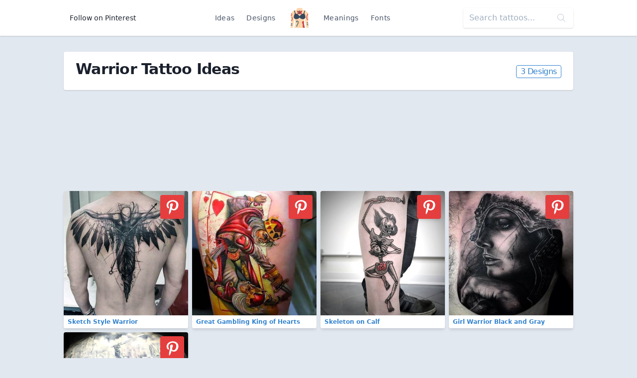

--- FILE ---
content_type: text/html; charset=UTF-8
request_url: https://findtattoodesign.net/ideas/warrior
body_size: 6662
content:
<!doctype html>
<html lang="en">
<head>
    <meta charset="utf-8">
    <meta name="viewport" content="width=device-width, initial-scale=1">
    <meta name="csrf-token" content="E1IV0y3Fedc4sEB6rAWmWiqilql3y6zUF7xlwlC0">
    <meta name="apple-mobile-web-app-title" content="Find Tattoo Design">
    <meta name="application-name" content="Find Tattoo Design">
    <meta name="theme-color" content="#ffffff">
    <meta name="p:domain_verify" content="6521c42a0d8acf5f7f22c5f663dc7e4c">
    <title>5 Warrior Tattoo Ideas</title>

        <link rel="canonical" href="https://findtattoodesign.net/ideas/warrior"/>
    <link href="/css/app.css" rel="stylesheet">
    <link rel="apple-touch-icon" sizes="180x180" href="/apple-touch-icon.png">
    <link rel="icon" type="image/png" sizes="32x32" href="/favicon-32x32.png">
    <link rel="icon" type="image/png" sizes="16x16" href="/favicon-16x16.png">
    <link rel="manifest" href="/site.webmanifest">
    <link rel="mask-icon" href="/safari-pinned-tab.svg" color="#5bbad5">
    <link rel="publisher" href="https://plus.google.com/+Findtattoodesigncom">
</head>
<body class="font-sans text-gray-900 bg-gray-300 flex flex-col justify-between min-h-screen">
<nav class="bg-white flex shadow">
    <div class="container flex justify-center md:justify-between items-center my-2 md:my-4 mx-auto overflow-hidden md:overflow-visible text-center">
        <div>
            <a href="https://www.pinterest.com/findinkdesign/pins/follow/"
               target="_blank"
               class="hidden md:inline-block text-sm hover:text-gray-700 py-2 px-3">
                Follow on Pinterest
            </a>
        </div>
        <ul class="text-sm text-gray-700 list-none p-0 flex items-center font-medium">
            <li><a href="/ideas" class="inline-block py-2 px-2 md:px-3 hover:text-gray-900 no-underline tracking-wide">Ideas</a>
            </li>
            <li><a href="/designs"
                   class="inline-block py-2 px-2 md:px-3 hover:text-gray-900 no-underline tracking-wide">Designs</a>
            </li>
            <li class="px-2 md:px-4">
                <a href="/" class="font-semibold text-xl tracking-tighter">
                    <svg class="h-10 w-10" viewBox="0 0 52 58" xmlns="http://www.w3.org/2000/svg"><g fill-rule="nonzero" fill="none"><path d="M51.493 58h-5.084a.493.493 0 01-.489-.393C45.665 56.352 44.832 52.329 44 49a92.559 92.559 0 01-1.86-19.72.01.01 0 01-.01.01l-1.66 1.87a76.833 76.833 0 00-1.35 7.67A33.066 33.066 0 0039 47c.955 6.688 1.911 6.986 1.994 10.487a.5.5 0 01-.5.513H11.507a.5.5 0 01-.5-.513c.083-3.5 1.039-3.8 1.994-10.487.73-5.09-.66-12.29-1.47-15.84l-1.66-1.87a.01.01 0 01-.01-.01A92.559 92.559 0 018 49c-.832 3.329-1.665 7.352-1.92 8.607a.493.493 0 01-.489.393H.507a.5.5 0 01-.5-.5c.027-1.591.175-3.478.356-5.52l.12-1.26c.04-.38.08-.76.11-1.14.07-.62.12-1.24.18-1.87.04-.39.07-.78.11-1.17l.09-1.1c.231-2.526.332-5.063.3-7.6 0-.34-.01-.68-.03-1.01s-.03-.67-.05-1C1.15 35.2 1.09 34.59 1 34a53.75 53.75 0 01-.53-11.83c.03-.34.06-.68.1-1.02s.07-.66.12-.98c.123-.896.297-1.784.52-2.66a21.66 21.66 0 01.58-1.96c.07-.18.14-.37.21-.55 1.46-3.66 4.49-5.65 7.47-6.94.16-.07.31-.14.47-.2.48-.2.96-.38 1.42-.55C13.91 6.38 16.15 5.85 17 5A7.591 7.591 0 0018.973.453a.5.5 0 01.5-.453h13.056a.5.5 0 01.5.453A7.591 7.591 0 0035 5c.84.84 3.07 1.38 5.62 2.3.31.12.64.24.96.37s.62.25.94.39c2.89 1.25 5.82 3.17 7.35 6.62v.01c.04.1.09.2.13.31.217.546.403 1.104.56 1.67.18.61.34 1.24.47 1.9a46.851 46.851 0 010 15.24L51 34c-.04.26-.07.53-.09.8-.04.33-.07.66-.09 1.01a52.964 52.964 0 00.06 7.43c.01.33.04.67.06 1s.05.66.08 1c.09 1.2.2 2.41.32 3.59.03.35.07.7.1 1.05s.07.69.1 1.03c.229 2.456.425 4.727.456 6.59a.5.5 0 01-.503.5z" fill="#fdd7ad"/><path d="M11 23.181a1 1 0 01-.964-.739 25.365 25.365 0 00-1.924-4.984 1 1 0 011.778-.916 27.367 27.367 0 012.076 5.376A1 1 0 0111 23.181z" fill="#f9c795"/><path d="M14.18 17.75l-1.99.15c-.43-5.5-1.76-8.42-2.72-9.84.16-.07.31-.14.47-.2.48-.2.96-.38 1.42-.55 1.19 1.95 2.42 5.26 2.82 10.44z" fill="#2c3e50"/><path d="M41 23.181a1 1 0 01-.963-1.263c.5-1.86 1.197-3.662 2.076-5.376a1 1 0 011.778.916 25.365 25.365 0 00-1.924 4.984 1 1 0 01-.967.739z" fill="#f9c795"/><path d="M42.52 8.06c-1 1.5-2.42 4.66-2.77 10.72l-1.99-.12c.33-5.82 1.64-9.35 2.86-11.36.31.12.64.24.96.37s.62.25.94.39z" fill="#2c3e50"/><g fill="#f9c795"><path d="M25 54a1 1 0 01-.707-1.707A2.2 2.2 0 0025 50.977a1.047 1.047 0 011.024-.963c.54.007.975.446.976.986a4.059 4.059 0 01-1.293 2.707A1 1 0 0125 54zM26 37a1 1 0 01-1-1v-2a1 1 0 012 0v2a1 1 0 01-1 1zM26 46a1 1 0 01-1-1v-5a1 1 0 012 0v5a1 1 0 01-1 1z"/></g><path d="M26 11c-2-3-7-3-7-3s-1 4 2 6a5.167 5.167 0 00-2.2 3.71l1.83 1.09A10.566 10.566 0 0026 16zM26 11c2-3 7-3 7-3s1 4-2 6a5.167 5.167 0 012.2 3.71l-1.83 1.09A10.566 10.566 0 0126 16z" fill="#cc4b4c"/><path d="M17.966 55a1 1 0 01-1-1c0-2.064 0-4.4 2.212-6.695 1.176-1.217 2.38-5.247 1.54-7.225A1.7 1.7 0 0018.932 39c-.238 0-.8.031-.9.316a.894.894 0 00.133.7 1 1 0 01-.2 1.981C16.808 42 16 40.683 16 39.5a2.374 2.374 0 01.741-1.763A3.1 3.1 0 0118.932 37a3.7 3.7 0 013.627 2.3c1.2 2.831-.315 7.711-1.942 9.4-1.651 1.7-1.651 3.37-1.651 5.3a1 1 0 01-1 1z" fill="#3f5c6c"/><path d="M4.55 19.83A.939.939 0 014 20a1 1 0 01-.83-.45 6.835 6.835 0 00-1.96-2.04 21.66 21.66 0 01.58-1.96 8.277 8.277 0 013.04 2.9.99.99 0 01-.28 1.38zM3.42 23.91a1 1 0 01-1.32-.48 2.755 2.755 0 00-1.63-1.26c.03-.34.06-.68.1-1.02s.07-.66.12-.98a4.83 4.83 0 013.22 2.41c.23.503.01 1.097-.49 1.33zM6 32c0 2.39-.56 5.14-4.73 5.84 0-.34-.01-.68-.03-1.01s-.03-.67-.05-1C3.53 35.39 4 34.13 4 32c.02-1.562-.284-3.11-.89-4.55a1 1 0 111.78-.9A12.99 12.99 0 016 32z" fill="#cc4b4c"/><path d="M5 46a1 1 0 01-1 1 6.305 6.305 0 00-3.23.71c.04-.39.07-.78.11-1.17l.09-1.1A9.623 9.623 0 014 45a1 1 0 011 1zM5 50a1 1 0 01-1 1 5.761 5.761 0 00-3.64.98l.12-1.26c.04-.38.08-.76.11-1.14A9.36 9.36 0 014 49a1 1 0 011 1z" fill="#3f5c6c"/><path d="M51.03 33.81L51 34c-.04.26-.07.53-.09.8-.04.33-.07.66-.09 1.01C46 34.84 46 30.6 46 28c0-3.15 0-6.41 2.29-8.71.95-.94 1.42-2.93 1.58-4.6.04.1.09.2.13.31.217.546.403 1.104.56 1.67.18.61.34 1.24.47 1.9a6.319 6.319 0 01-1.32 2.14C48 22.41 48 25.13 48 28c0 3.04.23 5.17 3.03 5.81z" fill="#cc4b4c"/><path d="M51.02 45.24h-.01c-.09 0-.19.01-.29.01a4.8 4.8 0 01-3.43-1.54 1.004 1.004 0 011.42-1.42c.544.627 1.34.976 2.17.95.01.33.04.67.06 1s.05.66.08 1zM51.54 50.91a7.367 7.367 0 01-4.25-2.2 1.004 1.004 0 111.42-1.42 5.526 5.526 0 002.63 1.54c.03.35.07.7.1 1.05s.07.69.1 1.03zM26 19a1 1 0 01-1-1V8a1 1 0 012 0v10a1 1 0 01-1 1z" fill="#3f5c6c"/><path d="M40.493 58H37c-4-4-1-6-2-10-.77-3.07-4-7 0-9 2.11-1.05 3.38-.72 4.12-.17A33.066 33.066 0 0039 47c.955 6.688 1.911 6.986 1.994 10.487a.5.5 0 01-.501.513z" fill="#cc4b4c"/><path d="M26 24c5.029-6.706 10.761-7.791 12.484-7.966a.981.981 0 01.857.356A15.775 15.775 0 0143 26c0 7-10 10-17 2-7 8-17 5-17-2a15.775 15.775 0 013.659-9.61.981.981 0 01.857-.356c1.723.175 7.455 1.26 12.484 7.966z" fill="#35495e"/></g></svg>
                </a>
            </li>
            <li><a href="/meaning"
                   class="inline-block py-2 px-2 md:px-3 hover:text-gray-900 no-underline tracking-wide">Meanings</a>
            </li>
            <li><a href="/font-generator"
                   class="inline-block py-2 px-2 md:px-3 hover:text-gray-900 no-underline tracking-wide">Fonts</a></li>
        </ul>
        <div>
            <div class="relative hidden md:block">
                <form method="GET" action="/search">
                    <input type="search"
                           name="s"
                           class="bg-purple-white shadow rounded border-0 p-3 py-2"
                           placeholder="Search tattoos...">
                    <div class="absolute top-0 right-0 mt-3 mr-4 text-purple-lighter">
                        <svg version="1.1"
                             class="h-4 fill-current text-gray-500"
                             xmlns="http://www.w3.org/2000/svg"
                             x="0px"
                             y="0px"
                             viewBox="0 0 52.966 52.966"
                             style="enable-background:new 0 0 52.966 52.966;"
                             xml:space="preserve">
                        <path d="M51.704,51.273L36.845,35.82c3.79-3.801,6.138-9.041,6.138-14.82c0-11.58-9.42-21-21-21s-21,9.42-21,21s9.42,21,21,21
                        c5.083,0,9.748-1.817,13.384-4.832l14.895,15.491c0.196,0.205,0.458,0.307,0.721,0.307c0.25,0,0.499-0.093,0.693-0.279
                        C52.074,52.304,52.086,51.671,51.704,51.273z M21.983,40c-10.477,0-19-8.523-19-19s8.523-19,19-19s19,8.523,19,19
                        S32.459,40,21.983,40z"/>
                    </svg>
                    </div>
                </form>
            </div>
        </div>
    </div>
</nav>
<main class="container my-3 md:my-8">
        <div class="bg-white px-3 md:px-6 py-3 rounded shadow">

        <div class="flex flex-col md:flex-row items-baseline mb-2">
            <h1 class="flex-1 font-semibold text-2xl md:text-3xl tracking-tight">
                Warrior Tattoo Ideas
            </h1>
            <div>
                <a href="https://findtattoodesign.net/designs/warrior"
       class="px-2 text-blue-600 hover:text-blue-800 inline-block border border-blue-600 hover:border-blue-800 rounded tracking-tight">
        3 Designs
    </a>

            </div>
        </div>


        <div class="rich-text">
            
        </div>

            </div>

            <div class="px-2 md:px-0">
            <div class="lg:hidden">
    <script async src="//pagead2.googlesyndication.com/pagead/js/adsbygoogle.js"></script>
    <!-- findtattoodesign_afg_big_banner_mob -->
    <ins class="adsbygoogle"
         style="display:inline-block;width:320px;height:100px"
         data-ad-client="ca-pub-0413445993695558"
         data-ad-slot="4627148179"></ins>
    <script>
        (adsbygoogle = window.adsbygoogle || []).push({});
    </script>
</div>
<div class="hidden lg:block">
    <script async src="//pagead2.googlesyndication.com/pagead/js/adsbygoogle.js"></script>
    <!-- findtattoodesign_afg_full_banner_classic -->
    <ins class="adsbygoogle"
         style="display:inline-block;width:900px;height:180px"
         data-ad-client="ca-pub-0413445993695558"
         data-ad-slot="4188164472"></ins>
    <script>
        (adsbygoogle = window.adsbygoogle || []).push({});
    </script>
</div>

<div class="flex flex-wrap -mx-1 my-3">
            <div class="w-1/2 md:w-1/3 lg:w-1/4">
            <div class="relative m-1">
    <a href="https://findtattoodesign.net/idea/sketch-style-warrior"
       class="block rounded overflow-hidden shadow-md text-blue-600 font-semibold hover:shadow-lg hover:text-blue-800 relative">
        <img src="https://findtattoodesign.net/storage/5428/sketch-style-warrior-small.jpg"
             alt="Sketch Style Warrior Tattoo"
             width="375"
             height="375"
             class="max-w-full"/>
        <div class="text-xs truncate py-1 px-2 bg-white">
            Sketch Style Warrior
        </div>
    </a>

             <a x-data :href="'https://www.pinterest.com/pin/create/button/?url=https%3A%2F%2Ffindtattoodesign.net%2Fideas%2Fwarrior&amp;media=https%3A%2F%2Ffindtattoodesign.net%2Fstorage%2F5427%2Fsketch-style-warrior.jpg&amp;description=5%20Warrior%20Tattoo%20Ideas'"
   data-pin-do="buttonPin"
   data-pin-custom="true"
   data-pin-save="false"
   data-pin-log="button_pinit"
   class="absolute flex items-center justify-center bg-red-600 rounded shadow-md hover:bg-red-700 cursor-pointer w-12 h-12 right-0 top-0 mr-2 mt-2">
    <svg class="w-10 h-10 text-white fill-current"
         xmlns="http://www.w3.org/2000/svg"
         viewBox="0 0 32 32">
        <path d="M7 13.252c0 1.81.772 4.45 2.895 5.045.074.014.178.04.252.04.49 0 .772-1.27.772-1.63 0-.428-1.174-1.34-1.174-3.123 0-3.705 3.028-6.33 6.947-6.33 3.37 0 5.863 1.782 5.863 5.058 0 2.446-1.054 7.035-4.468 7.035-1.232 0-2.286-.83-2.286-2.018 0-1.742 1.307-3.43 1.307-5.225 0-1.092-.67-1.977-1.916-1.977-1.692 0-2.732 1.77-2.732 3.165 0 .774.104 1.63.476 2.336-.683 2.736-2.08 6.814-2.08 9.633 0 .87.135 1.728.224 2.6l.134.137.207-.07c2.494-3.178 2.405-3.8 3.533-7.96.61 1.077 2.182 1.658 3.43 1.658 5.254 0 7.614-4.77 7.614-9.067C26 7.987 21.755 5 17.094 5 12.017 5 7 8.15 7 13.252z"
              fill-rule="evenodd"></path>
    </svg>
</a>
 
    </div>
        </div>
                    <div class="w-1/2 md:w-1/3 lg:w-1/4">
            <div class="relative m-1">
    <a href="https://findtattoodesign.net/idea/great-gambling-king-of-hearts"
       class="block rounded overflow-hidden shadow-md text-blue-600 font-semibold hover:shadow-lg hover:text-blue-800 relative">
        <img src="https://findtattoodesign.net/storage/5258/great-gambling-king-of-hearts-small.jpg"
             alt="Great Gambling King of Hearts Tattoo"
             width="375"
             height="375"
             class="max-w-full"/>
        <div class="text-xs truncate py-1 px-2 bg-white">
            Great Gambling King of Hearts
        </div>
    </a>

             <a x-data :href="'https://www.pinterest.com/pin/create/button/?url=https%3A%2F%2Ffindtattoodesign.net%2Fideas%2Fwarrior&amp;media=https%3A%2F%2Ffindtattoodesign.net%2Fstorage%2F5257%2Fgreat-gambling-king-of-hearts.jpg&amp;description=5%20Warrior%20Tattoo%20Ideas'"
   data-pin-do="buttonPin"
   data-pin-custom="true"
   data-pin-save="false"
   data-pin-log="button_pinit"
   class="absolute flex items-center justify-center bg-red-600 rounded shadow-md hover:bg-red-700 cursor-pointer w-12 h-12 right-0 top-0 mr-2 mt-2">
    <svg class="w-10 h-10 text-white fill-current"
         xmlns="http://www.w3.org/2000/svg"
         viewBox="0 0 32 32">
        <path d="M7 13.252c0 1.81.772 4.45 2.895 5.045.074.014.178.04.252.04.49 0 .772-1.27.772-1.63 0-.428-1.174-1.34-1.174-3.123 0-3.705 3.028-6.33 6.947-6.33 3.37 0 5.863 1.782 5.863 5.058 0 2.446-1.054 7.035-4.468 7.035-1.232 0-2.286-.83-2.286-2.018 0-1.742 1.307-3.43 1.307-5.225 0-1.092-.67-1.977-1.916-1.977-1.692 0-2.732 1.77-2.732 3.165 0 .774.104 1.63.476 2.336-.683 2.736-2.08 6.814-2.08 9.633 0 .87.135 1.728.224 2.6l.134.137.207-.07c2.494-3.178 2.405-3.8 3.533-7.96.61 1.077 2.182 1.658 3.43 1.658 5.254 0 7.614-4.77 7.614-9.067C26 7.987 21.755 5 17.094 5 12.017 5 7 8.15 7 13.252z"
              fill-rule="evenodd"></path>
    </svg>
</a>
 
    </div>
        </div>
                    <div class="w-1/2 md:w-1/3 lg:w-1/4">
            <div class="relative m-1">
    <a href="https://findtattoodesign.net/idea/skeleton-on-calf"
       class="block rounded overflow-hidden shadow-md text-blue-600 font-semibold hover:shadow-lg hover:text-blue-800 relative">
        <img src="https://findtattoodesign.net/storage/4972/skeleton-on-calf-small.jpg"
             alt="Skeleton on Calf Tattoo"
             width="375"
             height="375"
             class="max-w-full"/>
        <div class="text-xs truncate py-1 px-2 bg-white">
            Skeleton on Calf
        </div>
    </a>

             <a x-data :href="'https://www.pinterest.com/pin/create/button/?url=https%3A%2F%2Ffindtattoodesign.net%2Fideas%2Fwarrior&amp;media=https%3A%2F%2Ffindtattoodesign.net%2Fstorage%2F4971%2Fskeleton-on-calf.jpg&amp;description=5%20Warrior%20Tattoo%20Ideas'"
   data-pin-do="buttonPin"
   data-pin-custom="true"
   data-pin-save="false"
   data-pin-log="button_pinit"
   class="absolute flex items-center justify-center bg-red-600 rounded shadow-md hover:bg-red-700 cursor-pointer w-12 h-12 right-0 top-0 mr-2 mt-2">
    <svg class="w-10 h-10 text-white fill-current"
         xmlns="http://www.w3.org/2000/svg"
         viewBox="0 0 32 32">
        <path d="M7 13.252c0 1.81.772 4.45 2.895 5.045.074.014.178.04.252.04.49 0 .772-1.27.772-1.63 0-.428-1.174-1.34-1.174-3.123 0-3.705 3.028-6.33 6.947-6.33 3.37 0 5.863 1.782 5.863 5.058 0 2.446-1.054 7.035-4.468 7.035-1.232 0-2.286-.83-2.286-2.018 0-1.742 1.307-3.43 1.307-5.225 0-1.092-.67-1.977-1.916-1.977-1.692 0-2.732 1.77-2.732 3.165 0 .774.104 1.63.476 2.336-.683 2.736-2.08 6.814-2.08 9.633 0 .87.135 1.728.224 2.6l.134.137.207-.07c2.494-3.178 2.405-3.8 3.533-7.96.61 1.077 2.182 1.658 3.43 1.658 5.254 0 7.614-4.77 7.614-9.067C26 7.987 21.755 5 17.094 5 12.017 5 7 8.15 7 13.252z"
              fill-rule="evenodd"></path>
    </svg>
</a>
 
    </div>
        </div>
                    <div class="w-1/2 md:w-1/3 lg:w-1/4">
            <div class="relative m-1">
    <a href="https://findtattoodesign.net/idea/realistic-girl-warrior"
       class="block rounded overflow-hidden shadow-md text-blue-600 font-semibold hover:shadow-lg hover:text-blue-800 relative">
        <img src="https://findtattoodesign.net/storage/3470/realistic-girl-warrior-small.jpg"
             alt="Girl Warrior Black and Gray Tattoo"
             width="375"
             height="375"
             class="max-w-full"/>
        <div class="text-xs truncate py-1 px-2 bg-white">
            Girl Warrior Black and Gray
        </div>
    </a>

             <a x-data :href="'https://www.pinterest.com/pin/create/button/?url=https%3A%2F%2Ffindtattoodesign.net%2Fideas%2Fwarrior&amp;media=https%3A%2F%2Ffindtattoodesign.net%2Fstorage%2F3469%2Frealistic-girl-warrior.jpg&amp;description=5%20Warrior%20Tattoo%20Ideas'"
   data-pin-do="buttonPin"
   data-pin-custom="true"
   data-pin-save="false"
   data-pin-log="button_pinit"
   class="absolute flex items-center justify-center bg-red-600 rounded shadow-md hover:bg-red-700 cursor-pointer w-12 h-12 right-0 top-0 mr-2 mt-2">
    <svg class="w-10 h-10 text-white fill-current"
         xmlns="http://www.w3.org/2000/svg"
         viewBox="0 0 32 32">
        <path d="M7 13.252c0 1.81.772 4.45 2.895 5.045.074.014.178.04.252.04.49 0 .772-1.27.772-1.63 0-.428-1.174-1.34-1.174-3.123 0-3.705 3.028-6.33 6.947-6.33 3.37 0 5.863 1.782 5.863 5.058 0 2.446-1.054 7.035-4.468 7.035-1.232 0-2.286-.83-2.286-2.018 0-1.742 1.307-3.43 1.307-5.225 0-1.092-.67-1.977-1.916-1.977-1.692 0-2.732 1.77-2.732 3.165 0 .774.104 1.63.476 2.336-.683 2.736-2.08 6.814-2.08 9.633 0 .87.135 1.728.224 2.6l.134.137.207-.07c2.494-3.178 2.405-3.8 3.533-7.96.61 1.077 2.182 1.658 3.43 1.658 5.254 0 7.614-4.77 7.614-9.067C26 7.987 21.755 5 17.094 5 12.017 5 7 8.15 7 13.252z"
              fill-rule="evenodd"></path>
    </svg>
</a>
 
    </div>
        </div>
                    <div class="w-1/2 md:w-1/3 lg:w-1/4">
            <div class="relative m-1">
    <a href="https://findtattoodesign.net/idea/knight-tattoo-in-black-and-gray-style"
       class="block rounded overflow-hidden shadow-md text-blue-600 font-semibold hover:shadow-lg hover:text-blue-800 relative">
        <img src="https://findtattoodesign.net/storage/2892/knight-tattoo-in-black-and-gray-style-small.jpg"
             alt="Knight Tattoo In Black and Gray Style Tattoo"
             width="375"
             height="375"
             class="max-w-full"/>
        <div class="text-xs truncate py-1 px-2 bg-white">
            Knight Tattoo In Black and Gray Style
        </div>
    </a>

             <a x-data :href="'https://www.pinterest.com/pin/create/button/?url=https%3A%2F%2Ffindtattoodesign.net%2Fideas%2Fwarrior&amp;media=https%3A%2F%2Ffindtattoodesign.net%2Fstorage%2F2891%2Fknight-tattoo-in-black-and-gray-style.jpg&amp;description=5%20Warrior%20Tattoo%20Ideas'"
   data-pin-do="buttonPin"
   data-pin-custom="true"
   data-pin-save="false"
   data-pin-log="button_pinit"
   class="absolute flex items-center justify-center bg-red-600 rounded shadow-md hover:bg-red-700 cursor-pointer w-12 h-12 right-0 top-0 mr-2 mt-2">
    <svg class="w-10 h-10 text-white fill-current"
         xmlns="http://www.w3.org/2000/svg"
         viewBox="0 0 32 32">
        <path d="M7 13.252c0 1.81.772 4.45 2.895 5.045.074.014.178.04.252.04.49 0 .772-1.27.772-1.63 0-.428-1.174-1.34-1.174-3.123 0-3.705 3.028-6.33 6.947-6.33 3.37 0 5.863 1.782 5.863 5.058 0 2.446-1.054 7.035-4.468 7.035-1.232 0-2.286-.83-2.286-2.018 0-1.742 1.307-3.43 1.307-5.225 0-1.092-.67-1.977-1.916-1.977-1.692 0-2.732 1.77-2.732 3.165 0 .774.104 1.63.476 2.336-.683 2.736-2.08 6.814-2.08 9.633 0 .87.135 1.728.224 2.6l.134.137.207-.07c2.494-3.178 2.405-3.8 3.533-7.96.61 1.077 2.182 1.658 3.43 1.658 5.254 0 7.614-4.77 7.614-9.067C26 7.987 21.755 5 17.094 5 12.017 5 7 8.15 7 13.252z"
              fill-rule="evenodd"></path>
    </svg>
</a>
 
    </div>
        </div>
            </div>
<div class="mb-3 rounded overflow-hidden -mt-2 bg-white shadow-md">
    <div class="md:hidden">
         <script async src="//pagead2.googlesyndication.com/pagead/js/adsbygoogle.js"></script>
<ins class="adsbygoogle"
     style="display:block"
     data-ad-format="autorelaxed"
     data-ad-client="ca-pub-0413445993695558"
     data-matched-content-ui-type="image_card_stacked"
     data-matched-content-rows-num="3"
     data-matched-content-columns-num="2"
     data-ad-slot="9958493187"></ins>
<script>
    (adsbygoogle = window.adsbygoogle || []).push({});
</script> 
    </div>
    <div class="hidden md:block lg:hidden">
         <script async src="//pagead2.googlesyndication.com/pagead/js/adsbygoogle.js"></script>
<ins class="adsbygoogle"
     style="display:block"
     data-ad-format="autorelaxed"
     data-ad-client="ca-pub-0413445993695558"
     data-matched-content-ui-type="image_card_stacked"
     data-matched-content-rows-num="3"
     data-matched-content-columns-num="3"
     data-ad-slot="9958493187"></ins>
<script>
    (adsbygoogle = window.adsbygoogle || []).push({});
</script> 
    </div>
    <div class="hidden lg:block">
         <script async src="//pagead2.googlesyndication.com/pagead/js/adsbygoogle.js"></script>
<ins class="adsbygoogle"
     style="display:block"
     data-ad-format="autorelaxed"
     data-ad-client="ca-pub-0413445993695558"
     data-matched-content-ui-type="image_card_stacked"
     data-matched-content-rows-num="2"
     data-matched-content-columns-num="4"
     data-ad-slot="9958493187"></ins>
<script>
    (adsbygoogle = window.adsbygoogle || []).push({});
</script> 
    </div>
</div>


            
        </div>
    
             <a
    x-data
    :href="'https://www.pinterest.com/pin/create/button/?url=https%3A%2F%2Ffindtattoodesign.net%2Fideas%2Fwarrior&amp;media=https%3A%2F%2Ffindtattoodesign.net%2Fstorage%2F1062557%2Fpin-collage.jpg&amp;description=5+Warrior+Tattoo+Ideas'"
    class="group block rounded overflow-hidden shadow-inner-xl relative mx-2 md:mx-0 cursor-pointer mt-3"
    data-pin-do="buttonPin"
    data-pin-custom="true"
    data-pin-save="false"
    data-pin-log="button_pinit"
>
    <img
        alt="5 Warrior Tattoo Ideas"
        src="https://findtattoodesign.net/storage/1062557/pin-collage.jpg"
        class="w-full h-48 md:tw-40 object-cover"
        style="filter: blur(4px); -webkit-filter: blur(4px);"
    />
    <div class="bg-black opacity-25 absolute top-0 bottom-0 left-0 right-0 pointer-events-none"></div>
    <div class="absolute top-0 bottom-0 left-0 right-0 flex items-center justify-center pointer-events-none">
        <div class="bg-red-600 rounded shadow-md group-hover:bg-red-700 text-white flex items-center py-1 px-2 font-bold pointer-events-none">
            <svg xmlns="http://www.w3.org/2000/svg"
                 viewBox="0 0 32 32"
                 class="w-10 h-10 text-white fill-current mr-1 pointer-events-none">
                <path d="M7 13.252c0 1.81.772 4.45 2.895 5.045.074.014.178.04.252.04.49 0 .772-1.27.772-1.63 0-.428-1.174-1.34-1.174-3.123 0-3.705 3.028-6.33 6.947-6.33 3.37 0 5.863 1.782 5.863 5.058 0 2.446-1.054 7.035-4.468 7.035-1.232 0-2.286-.83-2.286-2.018 0-1.742 1.307-3.43 1.307-5.225 0-1.092-.67-1.977-1.916-1.977-1.692 0-2.732 1.77-2.732 3.165 0 .774.104 1.63.476 2.336-.683 2.736-2.08 6.814-2.08 9.633 0 .87.135 1.728.224 2.6l.134.137.207-.07c2.494-3.178 2.405-3.8 3.533-7.96.61 1.077 2.182 1.658 3.43 1.658 5.254 0 7.614-4.77 7.614-9.067C26 7.987 21.755 5 17.094 5 12.017 5 7 8.15 7 13.252z"
                      fill-rule="evenodd"></path>
            </svg>
            Pin and Save 5 Ideas
        </div>
    </div>
</a>
 
    
</main>
<footer class="bg-black text-white py-8 px-3 md:px-4 shadow">
    <div class="mx-auto container overflow-hidden flex flex-col lg:flex-row justify-between">
        <div class="block mr-4 w-1/3 hidden md:block">
            <a href="/">
                Find Tattoo Design
            </a>
        </div>
        <div class="md:w-2/3 flex text-sm mt-6 lg:mt-0 justify-between">

            <ul class="text-gray-700 list-none p-0 font-thin flex flex-col text-left">
                <li class="inline-block py-2 px-3 text-white uppercase no-underline font-medium tracking-wide">
                    Tattoos
                </li>
                <li>
                    <a href="/ideas/men"
                       class="inline-block py-2 px-3 text-gray-500 hover:text-gray-500-light no-underline">
                        For Men
                    </a>
                </li>
                <li>
                    <a href="/ideas/women"
                       class="inline-block py-2 px-3 text-gray-500 hover:text-gray-500-light no-underline">
                        For Women
                    </a>
                </li>
                <li>
                    <a href="/ideas/best"
                       class="inline-block py-2 px-3 text-gray-500 hover:text-gray-500-light no-underline">
                        Best
                    </a>
                </li>
                <li>
                    <a href="/ideas/meaningful"
                       class="inline-block py-2 px-3 text-gray-500 hover:text-gray-500-light no-underline">
                        Meaningful
                    </a>
                </li>
            </ul>

            <ul class="text-gray-700 list-none p-0 font-thin flex flex-col text-left">
                <li class="inline-block py-2 px-3 text-white uppercase no-underline font-medium tracking-wide">
                    Company
                </li>
                <li>
                    <a href="/blog"
                       class="inline-block py-2 px-3 text-gray-500 hover:text-gray-500-light no-underline">
                        Blog
                    </a>
                </li>
                <li>
                    <a href="/privacy-policy"
                       class="inline-block py-2 px-3 text-gray-500 hover:text-gray-500-light no-underline">
                        Privacy Policy
                    </a>
                </li>
                <li>
                    <a href="/copyright-policy"
                       class="inline-block py-2 px-3 text-gray-500 hover:text-gray-500-light no-underline">
                        Copyright Policy
                    </a>
                </li>
                <li>
                    <a href="/contact-us"
                       class="inline-block py-2 px-3 text-gray-500 hover:text-gray-500-light no-underline">
                        Contact Us
                    </a>
                </li>
            </ul>

            <div class="text-gray-700 flex flex-col">
                <div class="inline-block py-2 px-3 text-white uppercase font-medium tracking-wide">Follow</div>
                <div class="flex flex-col pl-4">
                    <a class="flex mr-6 no-underline mb-4 mt-2"
                       href="https://www.pinterest.com/findinkdesign/pins/follow/">
                        <svg class="text-white hover:text-gray-500 fill-current w-8 h-8"
                             xmlns="http://www.w3.org/2000/svg"
                             viewBox="0 0 97.75 97.75">
                            <path d="M48.875 0C21.883 0 0 21.882 0 48.875S21.883 97.75 48.875 97.75 97.75 75.868 97.75 48.875 75.867 0 48.875 0zm5.624 65.109c-4.521 0-8.773-2.444-10.229-5.219 0 0-2.432 9.645-2.943 11.506-1.813 6.58-7.146 13.162-7.561 13.701-.289.375-.928.258-.994-.24-.113-.838-1.475-9.139.127-15.909.801-3.4 5.383-22.814 5.383-22.814s-1.334-2.673-1.334-6.625c0-6.205 3.596-10.837 8.074-10.837 3.807 0 5.645 2.859 5.645 6.286 0 3.828-2.436 9.552-3.693 14.856-1.051 4.441 2.225 8.064 6.605 8.064 7.933 0 13.272-10.188 13.272-22.261 0-9.174-6.176-16.044-17.418-16.044-12.697 0-20.615 9.471-20.615 20.052 0 3.646 1.078 6.221 2.764 8.21.773.915.883 1.283.602 2.333-.203.771-.66 2.625-.854 3.358-.279 1.062-1.137 1.44-2.098 1.049-5.846-2.387-8.572-8.793-8.572-15.994 0-11.893 10.029-26.154 29.922-26.154 15.985 0 26.506 11.566 26.506 23.984.001 16.428-9.132 28.698-22.589 28.698z"/>
                        </svg>
                    </a>
                    <a class="flex mr-6 no-underline" href="https://www.facebook.com/findtattoodesign/">
                        <svg class="text-white hover:text-gray-500 fill-current w-8 h-8"
                             xmlns="http://www.w3.org/2000/svg"
                             viewBox="0 0 97.75 97.75">
                            <path d="M48.875 0C21.882 0 0 21.882 0 48.875S21.882 97.75 48.875 97.75 97.75 75.868 97.75 48.875 75.868 0 48.875 0zm18.646 24.89l-6.76.003c-5.301 0-6.326 2.519-6.326 6.215v8.15h12.641l-.006 12.765H54.436v32.758H41.251V52.023H30.229V39.258h11.022v-9.414c0-10.925 6.675-16.875 16.42-16.875l9.851.015V24.89h-.001z"/>
                        </svg>
                    </a>
                </div>
            </div>
        </div>
    </div>
    <div class="pt-4 mt-4 text-gray-600 border-t border-gray-900 text-center">
        &copy; Find Tattoo Design 2026. The best way to find your tattoo
    </div>
</footer>
<script>
    (function (i, s, o, g, r, a, m) {
        i['GoogleAnalyticsObject'] = r;
        i[r] = i[r] || function () {
            (i[r].q = i[r].q || []).push(arguments)
        }, i[r].l = 1 * new Date();
        a = s.createElement(o),
            m = s.getElementsByTagName(o)[0];
        a.async = 1;
        a.src = g;
        m.parentNode.insertBefore(a, m)
    })(window, document, 'script', 'https://www.google-analytics.com/analytics.js', 'ga');

    ga('create', 'UA-71961440-1', 'auto');
    ga('send', 'pageview');
</script>
<script async defer src="//assets.pinterest.com/js/pinit.js"></script>
<script src="/js/app.js"></script>
<script defer src="https://static.cloudflareinsights.com/beacon.min.js/vcd15cbe7772f49c399c6a5babf22c1241717689176015" integrity="sha512-ZpsOmlRQV6y907TI0dKBHq9Md29nnaEIPlkf84rnaERnq6zvWvPUqr2ft8M1aS28oN72PdrCzSjY4U6VaAw1EQ==" data-cf-beacon='{"version":"2024.11.0","token":"22f035ae2077423b88169273641cbecf","r":1,"server_timing":{"name":{"cfCacheStatus":true,"cfEdge":true,"cfExtPri":true,"cfL4":true,"cfOrigin":true,"cfSpeedBrain":true},"location_startswith":null}}' crossorigin="anonymous"></script>
</body>
</html>


--- FILE ---
content_type: text/html; charset=utf-8
request_url: https://www.google.com/recaptcha/api2/aframe
body_size: 267
content:
<!DOCTYPE HTML><html><head><meta http-equiv="content-type" content="text/html; charset=UTF-8"></head><body><script nonce="nfjTCnFWHakYGeyrJwcnlQ">/** Anti-fraud and anti-abuse applications only. See google.com/recaptcha */ try{var clients={'sodar':'https://pagead2.googlesyndication.com/pagead/sodar?'};window.addEventListener("message",function(a){try{if(a.source===window.parent){var b=JSON.parse(a.data);var c=clients[b['id']];if(c){var d=document.createElement('img');d.src=c+b['params']+'&rc='+(localStorage.getItem("rc::a")?sessionStorage.getItem("rc::b"):"");window.document.body.appendChild(d);sessionStorage.setItem("rc::e",parseInt(sessionStorage.getItem("rc::e")||0)+1);localStorage.setItem("rc::h",'1768596724172');}}}catch(b){}});window.parent.postMessage("_grecaptcha_ready", "*");}catch(b){}</script></body></html>

--- FILE ---
content_type: application/javascript; charset=utf-8
request_url: https://findtattoodesign.net/js/app.js
body_size: 16322
content:
/******/ (function(modules) { // webpackBootstrap
/******/ 	// The module cache
/******/ 	var installedModules = {};
/******/
/******/ 	// The require function
/******/ 	function __webpack_require__(moduleId) {
/******/
/******/ 		// Check if module is in cache
/******/ 		if(installedModules[moduleId]) {
/******/ 			return installedModules[moduleId].exports;
/******/ 		}
/******/ 		// Create a new module (and put it into the cache)
/******/ 		var module = installedModules[moduleId] = {
/******/ 			i: moduleId,
/******/ 			l: false,
/******/ 			exports: {}
/******/ 		};
/******/
/******/ 		// Execute the module function
/******/ 		modules[moduleId].call(module.exports, module, module.exports, __webpack_require__);
/******/
/******/ 		// Flag the module as loaded
/******/ 		module.l = true;
/******/
/******/ 		// Return the exports of the module
/******/ 		return module.exports;
/******/ 	}
/******/
/******/
/******/ 	// expose the modules object (__webpack_modules__)
/******/ 	__webpack_require__.m = modules;
/******/
/******/ 	// expose the module cache
/******/ 	__webpack_require__.c = installedModules;
/******/
/******/ 	// define getter function for harmony exports
/******/ 	__webpack_require__.d = function(exports, name, getter) {
/******/ 		if(!__webpack_require__.o(exports, name)) {
/******/ 			Object.defineProperty(exports, name, { enumerable: true, get: getter });
/******/ 		}
/******/ 	};
/******/
/******/ 	// define __esModule on exports
/******/ 	__webpack_require__.r = function(exports) {
/******/ 		if(typeof Symbol !== 'undefined' && Symbol.toStringTag) {
/******/ 			Object.defineProperty(exports, Symbol.toStringTag, { value: 'Module' });
/******/ 		}
/******/ 		Object.defineProperty(exports, '__esModule', { value: true });
/******/ 	};
/******/
/******/ 	// create a fake namespace object
/******/ 	// mode & 1: value is a module id, require it
/******/ 	// mode & 2: merge all properties of value into the ns
/******/ 	// mode & 4: return value when already ns object
/******/ 	// mode & 8|1: behave like require
/******/ 	__webpack_require__.t = function(value, mode) {
/******/ 		if(mode & 1) value = __webpack_require__(value);
/******/ 		if(mode & 8) return value;
/******/ 		if((mode & 4) && typeof value === 'object' && value && value.__esModule) return value;
/******/ 		var ns = Object.create(null);
/******/ 		__webpack_require__.r(ns);
/******/ 		Object.defineProperty(ns, 'default', { enumerable: true, value: value });
/******/ 		if(mode & 2 && typeof value != 'string') for(var key in value) __webpack_require__.d(ns, key, function(key) { return value[key]; }.bind(null, key));
/******/ 		return ns;
/******/ 	};
/******/
/******/ 	// getDefaultExport function for compatibility with non-harmony modules
/******/ 	__webpack_require__.n = function(module) {
/******/ 		var getter = module && module.__esModule ?
/******/ 			function getDefault() { return module['default']; } :
/******/ 			function getModuleExports() { return module; };
/******/ 		__webpack_require__.d(getter, 'a', getter);
/******/ 		return getter;
/******/ 	};
/******/
/******/ 	// Object.prototype.hasOwnProperty.call
/******/ 	__webpack_require__.o = function(object, property) { return Object.prototype.hasOwnProperty.call(object, property); };
/******/
/******/ 	// __webpack_public_path__
/******/ 	__webpack_require__.p = "/";
/******/
/******/
/******/ 	// Load entry module and return exports
/******/ 	return __webpack_require__(__webpack_require__.s = 0);
/******/ })
/************************************************************************/
/******/ ({

/***/ "./node_modules/alpinejs/dist/alpine.js":
/*!**********************************************!*\
  !*** ./node_modules/alpinejs/dist/alpine.js ***!
  \**********************************************/
/*! no static exports found */
/***/ (function(module, exports, __webpack_require__) {

(function (global, factory) {
   true ? module.exports = factory() :
  undefined;
}(this, (function () { 'use strict';

  function _defineProperty(obj, key, value) {
    if (key in obj) {
      Object.defineProperty(obj, key, {
        value: value,
        enumerable: true,
        configurable: true,
        writable: true
      });
    } else {
      obj[key] = value;
    }

    return obj;
  }

  function ownKeys(object, enumerableOnly) {
    var keys = Object.keys(object);

    if (Object.getOwnPropertySymbols) {
      var symbols = Object.getOwnPropertySymbols(object);
      if (enumerableOnly) symbols = symbols.filter(function (sym) {
        return Object.getOwnPropertyDescriptor(object, sym).enumerable;
      });
      keys.push.apply(keys, symbols);
    }

    return keys;
  }

  function _objectSpread2(target) {
    for (var i = 1; i < arguments.length; i++) {
      var source = arguments[i] != null ? arguments[i] : {};

      if (i % 2) {
        ownKeys(Object(source), true).forEach(function (key) {
          _defineProperty(target, key, source[key]);
        });
      } else if (Object.getOwnPropertyDescriptors) {
        Object.defineProperties(target, Object.getOwnPropertyDescriptors(source));
      } else {
        ownKeys(Object(source)).forEach(function (key) {
          Object.defineProperty(target, key, Object.getOwnPropertyDescriptor(source, key));
        });
      }
    }

    return target;
  }

  // Thanks @stimulus:
  // https://github.com/stimulusjs/stimulus/blob/master/packages/%40stimulus/core/src/application.ts
  function domReady() {
    return new Promise(resolve => {
      if (document.readyState == "loading") {
        document.addEventListener("DOMContentLoaded", resolve);
      } else {
        resolve();
      }
    });
  }
  function arrayUnique(array) {
    var a = array.concat();

    for (var i = 0; i < a.length; ++i) {
      for (var j = i + 1; j < a.length; ++j) {
        if (a[i] === a[j]) a.splice(j--, 1);
      }
    }

    return a;
  }
  function isTesting() {
    return navigator.userAgent.includes("Node.js") || navigator.userAgent.includes("jsdom");
  }
  function kebabCase(subject) {
    return subject.replace(/([a-z])([A-Z])/g, '$1-$2').replace(/[_\s]/, '-').toLowerCase();
  }
  function walk(el, callback) {
    if (callback(el) === false) return;
    let node = el.firstElementChild;

    while (node) {
      walk(node, callback);
      node = node.nextElementSibling;
    }
  }
  function debounce(func, wait) {
    var timeout;
    return function () {
      var context = this,
          args = arguments;

      var later = function later() {
        timeout = null;
        func.apply(context, args);
      };

      clearTimeout(timeout);
      timeout = setTimeout(later, wait);
    };
  }
  function saferEval(expression, dataContext, additionalHelperVariables = {}) {
    return new Function(['$data', ...Object.keys(additionalHelperVariables)], `var result; with($data) { result = ${expression} }; return result`)(dataContext, ...Object.values(additionalHelperVariables));
  }
  function saferEvalNoReturn(expression, dataContext, additionalHelperVariables = {}) {
    // For the cases when users pass only a function reference to the caller: `x-on:click="foo"`
    // Where "foo" is a function. Also, we'll pass the function the event instance when we call it.
    if (Object.keys(dataContext).includes(expression)) {
      let methodReference = new Function(['dataContext', ...Object.keys(additionalHelperVariables)], `with(dataContext) { return ${expression} }`)(dataContext, ...Object.values(additionalHelperVariables));

      if (typeof methodReference === 'function') {
        return methodReference.call(dataContext, additionalHelperVariables['$event']);
      }
    }

    return new Function(['dataContext', ...Object.keys(additionalHelperVariables)], `with(dataContext) { ${expression} }`)(dataContext, ...Object.values(additionalHelperVariables));
  }
  const xAttrRE = /^x-(on|bind|data|text|html|model|if|for|show|cloak|transition|ref)\b/;
  function isXAttr(attr) {
    const name = replaceAtAndColonWithStandardSyntax(attr.name);
    return xAttrRE.test(name);
  }
  function getXAttrs(el, type) {
    return Array.from(el.attributes).filter(isXAttr).map(attr => {
      const name = replaceAtAndColonWithStandardSyntax(attr.name);
      const typeMatch = name.match(xAttrRE);
      const valueMatch = name.match(/:([a-zA-Z\-:]+)/);
      const modifiers = name.match(/\.[^.\]]+(?=[^\]]*$)/g) || [];
      return {
        type: typeMatch ? typeMatch[1] : null,
        value: valueMatch ? valueMatch[1] : null,
        modifiers: modifiers.map(i => i.replace('.', '')),
        expression: attr.value
      };
    }).filter(i => {
      // If no type is passed in for filtering, bypass filter
      if (!type) return true;
      return i.type === type;
    });
  }
  function isBooleanAttr(attrName) {
    // As per HTML spec table https://html.spec.whatwg.org/multipage/indices.html#attributes-3:boolean-attribute
    // Array roughly ordered by estimated usage
    const booleanAttributes = ['disabled', 'checked', 'required', 'readonly', 'hidden', 'open', 'selected', 'autofocus', 'itemscope', 'multiple', 'novalidate', 'allowfullscreen', 'allowpaymentrequest', 'formnovalidate', 'autoplay', 'controls', 'loop', 'muted', 'playsinline', 'default', 'ismap', 'reversed', 'async', 'defer', 'nomodule'];
    return booleanAttributes.includes(attrName);
  }
  function replaceAtAndColonWithStandardSyntax(name) {
    if (name.startsWith('@')) {
      return name.replace('@', 'x-on:');
    } else if (name.startsWith(':')) {
      return name.replace(':', 'x-bind:');
    }

    return name;
  }
  function transitionIn(el, show, forceSkip = false) {
    // We don't want to transition on the initial page load.
    if (forceSkip) return show();
    const attrs = getXAttrs(el, 'transition');
    const showAttr = getXAttrs(el, 'show')[0]; // If this is triggered by a x-show.transition.

    if (showAttr && showAttr.modifiers.includes('transition')) {
      let modifiers = showAttr.modifiers; // If x-show.transition.out, we'll skip the "in" transition.

      if (modifiers.includes('out') && !modifiers.includes('in')) return show();
      const settingBothSidesOfTransition = modifiers.includes('in') && modifiers.includes('out'); // If x-show.transition.in...out... only use "in" related modifiers for this transition.

      modifiers = settingBothSidesOfTransition ? modifiers.filter((i, index) => index < modifiers.indexOf('out')) : modifiers;
      transitionHelperIn(el, modifiers, show); // Otherwise, we can assume x-transition:enter.
    } else if (attrs.length > 0) {
      transitionClassesIn(el, attrs, show);
    } else {
      // If neither, just show that damn thing.
      show();
    }
  }
  function transitionOut(el, hide, forceSkip = false) {
    if (forceSkip) return hide();
    const attrs = getXAttrs(el, 'transition');
    const showAttr = getXAttrs(el, 'show')[0];

    if (showAttr && showAttr.modifiers.includes('transition')) {
      let modifiers = showAttr.modifiers;
      if (modifiers.includes('in') && !modifiers.includes('out')) return hide();
      const settingBothSidesOfTransition = modifiers.includes('in') && modifiers.includes('out');
      modifiers = settingBothSidesOfTransition ? modifiers.filter((i, index) => index > modifiers.indexOf('out')) : modifiers;
      transitionHelperOut(el, modifiers, settingBothSidesOfTransition, hide);
    } else if (attrs.length > 0) {
      transitionClassesOut(el, attrs, hide);
    } else {
      hide();
    }
  }
  function transitionHelperIn(el, modifiers, showCallback) {
    // Default values inspired by: https://material.io/design/motion/speed.html#duration
    const styleValues = {
      duration: modifierValue(modifiers, 'duration', 150),
      origin: modifierValue(modifiers, 'origin', 'center'),
      first: {
        opacity: 0,
        scale: modifierValue(modifiers, 'scale', 95)
      },
      second: {
        opacity: 1,
        scale: 100
      }
    };
    transitionHelper(el, modifiers, showCallback, () => {}, styleValues);
  }
  function transitionHelperOut(el, modifiers, settingBothSidesOfTransition, hideCallback) {
    // Make the "out" transition .5x slower than the "in". (Visually better)
    // HOWEVER, if they explicitly set a duration for the "out" transition,
    // use that.
    const duration = settingBothSidesOfTransition ? modifierValue(modifiers, 'duration', 150) : modifierValue(modifiers, 'duration', 150) / 2;
    const styleValues = {
      duration: duration,
      origin: modifierValue(modifiers, 'origin', 'center'),
      first: {
        opacity: 1,
        scale: 100
      },
      second: {
        opacity: 0,
        scale: modifierValue(modifiers, 'scale', 95)
      }
    };
    transitionHelper(el, modifiers, () => {}, hideCallback, styleValues);
  }

  function modifierValue(modifiers, key, fallback) {
    // If the modifier isn't present, use the default.
    if (modifiers.indexOf(key) === -1) return fallback; // If it IS present, grab the value after it: x-show.transition.duration.500ms

    const rawValue = modifiers[modifiers.indexOf(key) + 1];
    if (!rawValue) return fallback;

    if (key === 'scale') {
      // Check if the very next value is NOT a number and return the fallback.
      // If x-show.transition.scale, we'll use the default scale value.
      // That is how a user opts out of the opacity transition.
      if (!isNumeric(rawValue)) return fallback;
    }

    if (key === 'duration') {
      // Support x-show.transition.duration.500ms && duration.500
      let match = rawValue.match(/([0-9]+)ms/);
      if (match) return match[1];
    }

    if (key === 'origin') {
      // Support chaining origin directions: x-show.transition.top.right
      if (['top', 'right', 'left', 'center', 'bottom'].includes(modifiers[modifiers.indexOf(key) + 2])) {
        return [rawValue, modifiers[modifiers.indexOf(key) + 2]].join(' ');
      }
    }

    return rawValue;
  }

  function transitionHelper(el, modifiers, hook1, hook2, styleValues) {
    // If the user set these style values, we'll put them back when we're done with them.
    const opacityCache = el.style.opacity;
    const transformCache = el.style.transform;
    const transformOriginCache = el.style.transformOrigin; // If no modifiers are present: x-show.transition, we'll default to both opacity and scale.

    const noModifiers = !modifiers.includes('opacity') && !modifiers.includes('scale');
    const transitionOpacity = noModifiers || modifiers.includes('opacity');
    const transitionScale = noModifiers || modifiers.includes('scale'); // These are the explicit stages of a transition (same stages for in and for out).
    // This way you can get a birds eye view of the hooks, and the differences
    // between them.

    const stages = {
      start() {
        if (transitionOpacity) el.style.opacity = styleValues.first.opacity;
        if (transitionScale) el.style.transform = `scale(${styleValues.first.scale / 100})`;
      },

      during() {
        if (transitionScale) el.style.transformOrigin = styleValues.origin;
        el.style.transitionProperty = [transitionOpacity ? `opacity` : ``, transitionScale ? `transform` : ``].join(' ').trim();
        el.style.transitionDuration = `${styleValues.duration / 1000}s`;
        el.style.transitionTimingFunction = `cubic-bezier(0.4, 0.0, 0.2, 1)`;
      },

      show() {
        hook1();
      },

      end() {
        if (transitionOpacity) el.style.opacity = styleValues.second.opacity;
        if (transitionScale) el.style.transform = `scale(${styleValues.second.scale / 100})`;
      },

      hide() {
        hook2();
      },

      cleanup() {
        if (transitionOpacity) el.style.opacity = opacityCache;
        if (transitionScale) el.style.transform = transformCache;
        if (transitionScale) el.style.transformOrigin = transformOriginCache;
        el.style.transitionProperty = null;
        el.style.transitionDuration = null;
        el.style.transitionTimingFunction = null;
      }

    };
    transition(el, stages);
  }
  function transitionClassesIn(el, directives, showCallback) {
    const enter = (directives.find(i => i.value === 'enter') || {
      expression: ''
    }).expression.split(' ').filter(i => i !== '');
    const enterStart = (directives.find(i => i.value === 'enter-start') || {
      expression: ''
    }).expression.split(' ').filter(i => i !== '');
    const enterEnd = (directives.find(i => i.value === 'enter-end') || {
      expression: ''
    }).expression.split(' ').filter(i => i !== '');
    transitionClasses(el, enter, enterStart, enterEnd, showCallback, () => {});
  }
  function transitionClassesOut(el, directives, hideCallback) {
    const leave = (directives.find(i => i.value === 'leave') || {
      expression: ''
    }).expression.split(' ').filter(i => i !== '');
    const leaveStart = (directives.find(i => i.value === 'leave-start') || {
      expression: ''
    }).expression.split(' ').filter(i => i !== '');
    const leaveEnd = (directives.find(i => i.value === 'leave-end') || {
      expression: ''
    }).expression.split(' ').filter(i => i !== '');
    transitionClasses(el, leave, leaveStart, leaveEnd, () => {}, hideCallback);
  }
  function transitionClasses(el, classesDuring, classesStart, classesEnd, hook1, hook2) {
    const originalClasses = el.__x_original_classes || [];
    const stages = {
      start() {
        el.classList.add(...classesStart);
      },

      during() {
        el.classList.add(...classesDuring);
      },

      show() {
        hook1();
      },

      end() {
        // Don't remove classes that were in the original class attribute.
        el.classList.remove(...classesStart.filter(i => !originalClasses.includes(i)));
        el.classList.add(...classesEnd);
      },

      hide() {
        hook2();
      },

      cleanup() {
        el.classList.remove(...classesDuring.filter(i => !originalClasses.includes(i)));
        el.classList.remove(...classesEnd.filter(i => !originalClasses.includes(i)));
      }

    };
    transition(el, stages);
  }
  function transition(el, stages) {
    stages.start();
    stages.during();
    requestAnimationFrame(() => {
      // Note: Safari's transitionDuration property will list out comma separated transition durations
      // for every single transition property. Let's grab the first one and call it a day.
      let duration = Number(getComputedStyle(el).transitionDuration.replace(/,.*/, '').replace('s', '')) * 1000;
      stages.show();
      requestAnimationFrame(() => {
        stages.end();
        setTimeout(() => {
          stages.hide(); // Adding an "isConnected" check, in case the callback
          // removed the element from the DOM.

          if (el.isConnected) {
            stages.cleanup();
          }
        }, duration);
      });
    });
  }

  function isNumeric(subject) {
    return !isNaN(subject);
  }

  function handleForDirective(component, el, expression, initialUpdate) {
    if (el.tagName.toLowerCase() !== 'template') console.warn('Alpine: [x-for] directive should only be added to <template> tags.');
    const {
      single,
      bunch,
      iterator1,
      iterator2
    } = parseFor(expression);
    var items;
    const ifAttr = getXAttrs(el, 'if')[0];

    if (ifAttr && !component.evaluateReturnExpression(el, ifAttr.expression)) {
      // If there is an "x-if" attribute in conjunction with an x-for,
      // AND x-if resolves to false, just pretend the x-for is
      // empty, effectively hiding it.
      items = [];
    } else {
      items = component.evaluateReturnExpression(el, bunch);
    } // As we walk the array, we'll also walk the DOM (updating/creating as we go).


    var previousEl = el;
    items.forEach((i, index, group) => {
      const currentKey = getThisIterationsKeyFromTemplateTag(component, el, single, iterator1, iterator2, i, index, group);
      let currentEl = previousEl.nextElementSibling; // Let's check and see if the x-for has already generated an element last time it ran.

      if (currentEl && currentEl.__x_for_key !== undefined) {
        // If the the key's don't match.
        if (currentEl.__x_for_key !== currentKey) {
          // We'll look ahead to see if we can find it further down.
          var tmpCurrentEl = currentEl;

          while (tmpCurrentEl) {
            // If we found it later in the DOM.
            if (tmpCurrentEl.__x_for_key === currentKey) {
              // Move it to where it's supposed to be in the DOM.
              el.parentElement.insertBefore(tmpCurrentEl, currentEl); // And set it as the current element as if we just created it.

              currentEl = tmpCurrentEl;
              break;
            }

            tmpCurrentEl = tmpCurrentEl.nextElementSibling && tmpCurrentEl.nextElementSibling.__x_for_key !== undefined ? tmpCurrentEl.nextElementSibling : false;
          }
        } // Temporarily remove the key indicator to allow the normal "updateElements" to work


        delete currentEl.__x_for_key;
        let xForVars = {};
        xForVars[single] = i;
        if (iterator1) xForVars[iterator1] = index;
        if (iterator2) xForVars[iterator2] = group;
        currentEl.__x_for = xForVars;
        component.updateElements(currentEl, () => {
          return currentEl.__x_for;
        });
      } else {
        // There are no more .__x_for_key elements, meaning the page is first loading, OR, there are
        // extra items in the array that need to be added as new elements.
        // Let's create a clone from the template.
        const clone = document.importNode(el.content, true);
        if (clone.childElementCount !== 1) console.warn('Alpine: <template> tag with [x-for] encountered with multiple element roots. Make sure <template> only has a single child node.'); // Insert it where we are in the DOM.

        el.parentElement.insertBefore(clone, currentEl); // Set it as the current element.

        currentEl = previousEl.nextElementSibling; // And transition it in if it's not the first page load.

        transitionIn(currentEl, () => {}, initialUpdate); // Now, let's walk the new DOM node and initialize everything,
        // including new nested components.
        // Note we are resolving the "extraData" alias stuff from the dom element value so that it's
        // always up to date for listener handlers that don't get re-registered.

        let xForVars = {};
        xForVars[single] = i;
        if (iterator1) xForVars[iterator1] = index;
        if (iterator2) xForVars[iterator2] = group;
        currentEl.__x_for = xForVars;
        component.initializeElements(currentEl, () => {
          return currentEl.__x_for;
        });
      }

      currentEl.__x_for_key = currentKey;
      previousEl = currentEl;
    }); // Now that we've added/updated/moved all the elements for the current state of the loop.
    // Anything left over, we can get rid of.

    var nextElementFromOldLoop = previousEl.nextElementSibling && previousEl.nextElementSibling.__x_for_key !== undefined ? previousEl.nextElementSibling : false;

    while (nextElementFromOldLoop) {
      const nextElementFromOldLoopImmutable = nextElementFromOldLoop;
      const nextSibling = nextElementFromOldLoop.nextElementSibling;
      transitionOut(nextElementFromOldLoop, () => {
        nextElementFromOldLoopImmutable.remove();
      });
      nextElementFromOldLoop = nextSibling && nextSibling.__x_for_key !== undefined ? nextSibling : false;
    }
  } // This was taken from VueJS 2.* core. Thanks Vue!

  function parseFor(expression) {
    const forIteratorRE = /,([^,\}\]]*)(?:,([^,\}\]]*))?$/;
    const stripParensRE = /^\(|\)$/g;
    const forAliasRE = /([\s\S]*?)\s+(?:in|of)\s+([\s\S]*)/;
    const inMatch = expression.match(forAliasRE);
    if (!inMatch) return;
    const res = {};
    res.bunch = inMatch[2].trim();
    const single = inMatch[1].trim().replace(stripParensRE, '');
    const iteratorMatch = single.match(forIteratorRE);

    if (iteratorMatch) {
      res.single = single.replace(forIteratorRE, '').trim();
      res.iterator1 = iteratorMatch[1].trim();

      if (iteratorMatch[2]) {
        res.iterator2 = iteratorMatch[2].trim();
      }
    } else {
      res.single = single;
    }

    return res;
  }

  function getThisIterationsKeyFromTemplateTag(component, el, single, iterator1, iterator2, i, index, group) {
    const keyAttr = getXAttrs(el, 'bind').filter(attr => attr.value === 'key')[0];
    let keyAliases = {
      [single]: i
    };
    if (iterator1) keyAliases[iterator1] = index;
    if (iterator2) keyAliases[iterator2] = group;
    return keyAttr ? component.evaluateReturnExpression(el, keyAttr.expression, () => keyAliases) : index;
  }

  function handleAttributeBindingDirective(component, el, attrName, expression, extraVars) {
    var value = component.evaluateReturnExpression(el, expression, extraVars);

    if (attrName === 'value') {
      // If nested model key is undefined, set the default value to empty string.
      if (value === undefined && expression.match(/\./).length) {
        value = '';
      }

      if (el.type === 'radio') {
        el.checked = el.value == value;
      } else if (el.type === 'checkbox') {
        if (Array.isArray(value)) {
          // I'm purposely not using Array.includes here because it's
          // strict, and because of Numeric/String mis-casting, I
          // want the "includes" to be "fuzzy".
          let valueFound = false;
          value.forEach(val => {
            if (val == el.value) {
              valueFound = true;
            }
          });
          el.checked = valueFound;
        } else {
          el.checked = !!value;
        } // If we are explicitly binding a string to the :value, set the string,
        // If the value is a boolean, leave it alone, it will be set to "on"
        // automatically.


        if (typeof value === 'string') {
          el.value = value;
        }
      } else if (el.tagName === 'SELECT') {
        updateSelect(el, value);
      } else {
        el.value = value;
      }
    } else if (attrName === 'class') {
      if (Array.isArray(value)) {
        const originalClasses = el.__x_original_classes || [];
        el.setAttribute('class', arrayUnique(originalClasses.concat(value)).join(' '));
      } else if (typeof value === 'object') {
        Object.keys(value).forEach(classNames => {
          if (value[classNames]) {
            classNames.split(' ').forEach(className => el.classList.add(className));
          } else {
            classNames.split(' ').forEach(className => el.classList.remove(className));
          }
        });
      } else {
        const originalClasses = el.__x_original_classes || [];
        const newClasses = value.split(' ');
        el.setAttribute('class', arrayUnique(originalClasses.concat(newClasses)).join(' '));
      }
    } else if (isBooleanAttr(attrName)) {
      // Boolean attributes have to be explicitly added and removed, not just set.
      if (!!value) {
        el.setAttribute(attrName, '');
      } else {
        el.removeAttribute(attrName);
      }
    } else {
      el.setAttribute(attrName, value);
    }
  }

  function updateSelect(el, value) {
    const arrayWrappedValue = [].concat(value).map(value => {
      return value + '';
    });
    Array.from(el.options).forEach(option => {
      option.selected = arrayWrappedValue.includes(option.value || option.text);
    });
  }

  function handleShowDirective(component, el, value, modifiers, initialUpdate = false) {
    const hide = () => {
      el.style.display = 'none';
    };

    const show = () => {
      if (el.style.length === 1 && el.style.display === 'none') {
        el.removeAttribute('style');
      } else {
        el.style.removeProperty('display');
      }
    };

    if (initialUpdate === true) {
      if (value) {
        show();
      } else {
        hide();
      }

      return;
    }

    const handle = resolve => {
      if (!value) {
        if (el.style.display !== 'none') {
          transitionOut(el, () => {
            resolve(() => {
              hide();
            });
          });
        } else {
          resolve(() => {});
        }
      } else {
        if (el.style.display !== '') {
          transitionIn(el, () => {
            show();
          });
        } // Resolve immediately, only hold up parent `x-show`s for hidin.


        resolve(() => {});
      }
    }; // The working of x-show is a bit complex because we need to
    // wait for any child transitions to finish before hiding
    // some element. Also, this has to be done recursively.
    // If x-show.immediate, foregoe the waiting.


    if (modifiers.includes('immediate')) {
      handle(finish => finish());
      return;
    } // x-show is encountered during a DOM tree walk. If an element
    // we encounter is NOT a child of another x-show element we
    // can execute the previous x-show stack (if one exists).


    if (component.showDirectiveLastElement && !component.showDirectiveLastElement.contains(el)) {
      component.executeAndClearRemainingShowDirectiveStack();
    } // We'll push the handler onto a stack to be handled later.


    component.showDirectiveStack.push(handle);
    component.showDirectiveLastElement = el;
  }

  function handleIfDirective(el, expressionResult, initialUpdate) {
    if (el.nodeName.toLowerCase() !== 'template') console.warn(`Alpine: [x-if] directive should only be added to <template> tags. See https://github.com/alpinejs/alpine#x-if`);
    const elementHasAlreadyBeenAdded = el.nextElementSibling && el.nextElementSibling.__x_inserted_me === true;

    if (expressionResult && !elementHasAlreadyBeenAdded) {
      const clone = document.importNode(el.content, true);
      el.parentElement.insertBefore(clone, el.nextElementSibling);
      el.nextElementSibling.__x_inserted_me = true;
      transitionIn(el.nextElementSibling, () => {}, initialUpdate);
    } else if (!expressionResult && elementHasAlreadyBeenAdded) {
      transitionOut(el.nextElementSibling, () => {
        el.nextElementSibling.remove();
      }, initialUpdate);
    }
  }

  function registerListener(component, el, event, modifiers, expression, extraVars = {}) {
    if (modifiers.includes('away')) {
      const handler = e => {
        // Don't do anything if the click came form the element or within it.
        if (el.contains(e.target)) return; // Don't do anything if this element isn't currently visible.

        if (el.offsetWidth < 1 && el.offsetHeight < 1) return; // Now that we are sure the element is visible, AND the click
        // is from outside it, let's run the expression.

        runListenerHandler(component, expression, e, extraVars);

        if (modifiers.includes('once')) {
          document.removeEventListener(event, handler);
        }
      }; // Listen for this event at the root level.


      document.addEventListener(event, handler);
    } else {
      const listenerTarget = modifiers.includes('window') ? window : modifiers.includes('document') ? document : el;

      const handler = e => {
        // Remove this global event handler if the element that declared it
        // has been removed. It's now stale.
        if (listenerTarget === window || listenerTarget === document) {
          if (!document.body.contains(el)) {
            listenerTarget.removeEventListener(event, handler);
            return;
          }
        }

        if (isKeyEvent(event)) {
          if (isListeningForASpecificKeyThatHasntBeenPressed(e, modifiers)) {
            return;
          }
        }

        if (modifiers.includes('prevent')) e.preventDefault();
        if (modifiers.includes('stop')) e.stopPropagation();
        const returnValue = runListenerHandler(component, expression, e, extraVars);

        if (returnValue === false) {
          e.preventDefault();
        } else {
          if (modifiers.includes('once')) {
            listenerTarget.removeEventListener(event, handler);
          }
        }
      };

      listenerTarget.addEventListener(event, handler);
    }
  }

  function runListenerHandler(component, expression, e, extraVars) {
    return component.evaluateCommandExpression(e.target, expression, () => {
      return _objectSpread2({}, extraVars(), {
        '$event': e
      });
    });
  }

  function isKeyEvent(event) {
    return ['keydown', 'keyup'].includes(event);
  }

  function isListeningForASpecificKeyThatHasntBeenPressed(e, modifiers) {
    let keyModifiers = modifiers.filter(i => {
      return !['window', 'document', 'prevent', 'stop'].includes(i);
    }); // If no modifier is specified, we'll call it a press.

    if (keyModifiers.length === 0) return false; // If one is passed, AND it matches the key pressed, we'll call it a press.

    if (keyModifiers.length === 1 && keyModifiers[0] === keyToModifier(e.key)) return false; // The user is listening for key combinations.

    const systemKeyModifiers = ['ctrl', 'shift', 'alt', 'meta', 'cmd', 'super'];
    const selectedSystemKeyModifiers = systemKeyModifiers.filter(modifier => keyModifiers.includes(modifier));
    keyModifiers = keyModifiers.filter(i => !selectedSystemKeyModifiers.includes(i));

    if (selectedSystemKeyModifiers.length > 0) {
      const activelyPressedKeyModifiers = selectedSystemKeyModifiers.filter(modifier => {
        // Alias "cmd" and "super" to "meta"
        if (modifier === 'cmd' || modifier === 'super') modifier = 'meta';
        return e[`${modifier}Key`];
      }); // If all the modifiers selected are pressed, ...

      if (activelyPressedKeyModifiers.length === selectedSystemKeyModifiers.length) {
        // AND the remaining key is pressed as well. It's a press.
        if (keyModifiers[0] === keyToModifier(e.key)) return false;
      }
    } // We'll call it NOT a valid keypress.


    return true;
  }

  function keyToModifier(key) {
    switch (key) {
      case '/':
        return 'slash';

      case ' ':
      case 'Spacebar':
        return 'space';

      default:
        return kebabCase(key);
    }
  }

  function registerModelListener(component, el, modifiers, expression, extraVars) {
    // If the element we are binding to is a select, a radio, or checkbox
    // we'll listen for the change event instead of the "input" event.
    var event = el.tagName.toLowerCase() === 'select' || ['checkbox', 'radio'].includes(el.type) || modifiers.includes('lazy') ? 'change' : 'input';
    const listenerExpression = `${expression} = rightSideOfExpression($event, ${expression})`;
    registerListener(component, el, event, modifiers, listenerExpression, () => {
      return _objectSpread2({}, extraVars(), {
        rightSideOfExpression: generateModelAssignmentFunction(el, modifiers, expression)
      });
    });
  }

  function generateModelAssignmentFunction(el, modifiers, expression) {
    if (el.type === 'radio') {
      // Radio buttons only work properly when they share a name attribute.
      // People might assume we take care of that for them, because
      // they already set a shared "x-model" attribute.
      if (!el.hasAttribute('name')) el.setAttribute('name', expression);
    }

    return (event, currentValue) => {
      // Check for event.detail due to an issue where IE11 handles other events as a CustomEvent.
      if (event instanceof CustomEvent && event.detail) {
        return event.detail;
      } else if (el.type === 'checkbox') {
        // If the data we are binding to is an array, toggle it's value inside the array.
        if (Array.isArray(currentValue)) {
          return event.target.checked ? currentValue.concat([event.target.value]) : currentValue.filter(i => i !== event.target.value);
        } else {
          return event.target.checked;
        }
      } else if (el.tagName.toLowerCase() === 'select' && el.multiple) {
        return modifiers.includes('number') ? Array.from(event.target.selectedOptions).map(option => {
          return parseFloat(option.value || option.text);
        }) : Array.from(event.target.selectedOptions).map(option => {
          return option.value || option.text;
        });
      } else {
        return modifiers.includes('number') ? parseFloat(event.target.value) : modifiers.includes('trim') ? event.target.value.trim() : event.target.value;
      }
    };
  }

  /**
   * Copyright (C) 2017 salesforce.com, inc.
   */
  const { isArray } = Array;
  const { getPrototypeOf, create: ObjectCreate, defineProperty: ObjectDefineProperty, defineProperties: ObjectDefineProperties, isExtensible, getOwnPropertyDescriptor, getOwnPropertyNames, getOwnPropertySymbols, preventExtensions, hasOwnProperty, } = Object;
  const { push: ArrayPush, concat: ArrayConcat, map: ArrayMap, } = Array.prototype;
  function isUndefined(obj) {
      return obj === undefined;
  }
  function isFunction(obj) {
      return typeof obj === 'function';
  }
  function isObject(obj) {
      return typeof obj === 'object';
  }
  const proxyToValueMap = new WeakMap();
  function registerProxy(proxy, value) {
      proxyToValueMap.set(proxy, value);
  }
  const unwrap = (replicaOrAny) => proxyToValueMap.get(replicaOrAny) || replicaOrAny;

  function wrapValue(membrane, value) {
      return membrane.valueIsObservable(value) ? membrane.getProxy(value) : value;
  }
  /**
   * Unwrap property descriptors will set value on original descriptor
   * We only need to unwrap if value is specified
   * @param descriptor external descrpitor provided to define new property on original value
   */
  function unwrapDescriptor(descriptor) {
      if (hasOwnProperty.call(descriptor, 'value')) {
          descriptor.value = unwrap(descriptor.value);
      }
      return descriptor;
  }
  function lockShadowTarget(membrane, shadowTarget, originalTarget) {
      const targetKeys = ArrayConcat.call(getOwnPropertyNames(originalTarget), getOwnPropertySymbols(originalTarget));
      targetKeys.forEach((key) => {
          let descriptor = getOwnPropertyDescriptor(originalTarget, key);
          // We do not need to wrap the descriptor if configurable
          // Because we can deal with wrapping it when user goes through
          // Get own property descriptor. There is also a chance that this descriptor
          // could change sometime in the future, so we can defer wrapping
          // until we need to
          if (!descriptor.configurable) {
              descriptor = wrapDescriptor(membrane, descriptor, wrapValue);
          }
          ObjectDefineProperty(shadowTarget, key, descriptor);
      });
      preventExtensions(shadowTarget);
  }
  class ReactiveProxyHandler {
      constructor(membrane, value) {
          this.originalTarget = value;
          this.membrane = membrane;
      }
      get(shadowTarget, key) {
          const { originalTarget, membrane } = this;
          const value = originalTarget[key];
          const { valueObserved } = membrane;
          valueObserved(originalTarget, key);
          return membrane.getProxy(value);
      }
      set(shadowTarget, key, value) {
          const { originalTarget, membrane: { valueMutated } } = this;
          const oldValue = originalTarget[key];
          if (oldValue !== value) {
              originalTarget[key] = value;
              valueMutated(originalTarget, key);
          }
          else if (key === 'length' && isArray(originalTarget)) {
              // fix for issue #236: push will add the new index, and by the time length
              // is updated, the internal length is already equal to the new length value
              // therefore, the oldValue is equal to the value. This is the forking logic
              // to support this use case.
              valueMutated(originalTarget, key);
          }
          return true;
      }
      deleteProperty(shadowTarget, key) {
          const { originalTarget, membrane: { valueMutated } } = this;
          delete originalTarget[key];
          valueMutated(originalTarget, key);
          return true;
      }
      apply(shadowTarget, thisArg, argArray) {
          /* No op */
      }
      construct(target, argArray, newTarget) {
          /* No op */
      }
      has(shadowTarget, key) {
          const { originalTarget, membrane: { valueObserved } } = this;
          valueObserved(originalTarget, key);
          return key in originalTarget;
      }
      ownKeys(shadowTarget) {
          const { originalTarget } = this;
          return ArrayConcat.call(getOwnPropertyNames(originalTarget), getOwnPropertySymbols(originalTarget));
      }
      isExtensible(shadowTarget) {
          const shadowIsExtensible = isExtensible(shadowTarget);
          if (!shadowIsExtensible) {
              return shadowIsExtensible;
          }
          const { originalTarget, membrane } = this;
          const targetIsExtensible = isExtensible(originalTarget);
          if (!targetIsExtensible) {
              lockShadowTarget(membrane, shadowTarget, originalTarget);
          }
          return targetIsExtensible;
      }
      setPrototypeOf(shadowTarget, prototype) {
      }
      getPrototypeOf(shadowTarget) {
          const { originalTarget } = this;
          return getPrototypeOf(originalTarget);
      }
      getOwnPropertyDescriptor(shadowTarget, key) {
          const { originalTarget, membrane } = this;
          const { valueObserved } = this.membrane;
          // keys looked up via hasOwnProperty need to be reactive
          valueObserved(originalTarget, key);
          let desc = getOwnPropertyDescriptor(originalTarget, key);
          if (isUndefined(desc)) {
              return desc;
          }
          const shadowDescriptor = getOwnPropertyDescriptor(shadowTarget, key);
          if (!isUndefined(shadowDescriptor)) {
              return shadowDescriptor;
          }
          // Note: by accessing the descriptor, the key is marked as observed
          // but access to the value, setter or getter (if available) cannot observe
          // mutations, just like regular methods, in which case we just do nothing.
          desc = wrapDescriptor(membrane, desc, wrapValue);
          if (!desc.configurable) {
              // If descriptor from original target is not configurable,
              // We must copy the wrapped descriptor over to the shadow target.
              // Otherwise, proxy will throw an invariant error.
              // This is our last chance to lock the value.
              // https://developer.mozilla.org/en-US/docs/Web/JavaScript/Reference/Global_Objects/Proxy/handler/getOwnPropertyDescriptor#Invariants
              ObjectDefineProperty(shadowTarget, key, desc);
          }
          return desc;
      }
      preventExtensions(shadowTarget) {
          const { originalTarget, membrane } = this;
          lockShadowTarget(membrane, shadowTarget, originalTarget);
          preventExtensions(originalTarget);
          return true;
      }
      defineProperty(shadowTarget, key, descriptor) {
          const { originalTarget, membrane } = this;
          const { valueMutated } = membrane;
          const { configurable } = descriptor;
          // We have to check for value in descriptor
          // because Object.freeze(proxy) calls this method
          // with only { configurable: false, writeable: false }
          // Additionally, method will only be called with writeable:false
          // if the descriptor has a value, as opposed to getter/setter
          // So we can just check if writable is present and then see if
          // value is present. This eliminates getter and setter descriptors
          if (hasOwnProperty.call(descriptor, 'writable') && !hasOwnProperty.call(descriptor, 'value')) {
              const originalDescriptor = getOwnPropertyDescriptor(originalTarget, key);
              descriptor.value = originalDescriptor.value;
          }
          ObjectDefineProperty(originalTarget, key, unwrapDescriptor(descriptor));
          if (configurable === false) {
              ObjectDefineProperty(shadowTarget, key, wrapDescriptor(membrane, descriptor, wrapValue));
          }
          valueMutated(originalTarget, key);
          return true;
      }
  }

  function wrapReadOnlyValue(membrane, value) {
      return membrane.valueIsObservable(value) ? membrane.getReadOnlyProxy(value) : value;
  }
  class ReadOnlyHandler {
      constructor(membrane, value) {
          this.originalTarget = value;
          this.membrane = membrane;
      }
      get(shadowTarget, key) {
          const { membrane, originalTarget } = this;
          const value = originalTarget[key];
          const { valueObserved } = membrane;
          valueObserved(originalTarget, key);
          return membrane.getReadOnlyProxy(value);
      }
      set(shadowTarget, key, value) {
          return false;
      }
      deleteProperty(shadowTarget, key) {
          return false;
      }
      apply(shadowTarget, thisArg, argArray) {
          /* No op */
      }
      construct(target, argArray, newTarget) {
          /* No op */
      }
      has(shadowTarget, key) {
          const { originalTarget, membrane: { valueObserved } } = this;
          valueObserved(originalTarget, key);
          return key in originalTarget;
      }
      ownKeys(shadowTarget) {
          const { originalTarget } = this;
          return ArrayConcat.call(getOwnPropertyNames(originalTarget), getOwnPropertySymbols(originalTarget));
      }
      setPrototypeOf(shadowTarget, prototype) {
      }
      getOwnPropertyDescriptor(shadowTarget, key) {
          const { originalTarget, membrane } = this;
          const { valueObserved } = membrane;
          // keys looked up via hasOwnProperty need to be reactive
          valueObserved(originalTarget, key);
          let desc = getOwnPropertyDescriptor(originalTarget, key);
          if (isUndefined(desc)) {
              return desc;
          }
          const shadowDescriptor = getOwnPropertyDescriptor(shadowTarget, key);
          if (!isUndefined(shadowDescriptor)) {
              return shadowDescriptor;
          }
          // Note: by accessing the descriptor, the key is marked as observed
          // but access to the value or getter (if available) cannot be observed,
          // just like regular methods, in which case we just do nothing.
          desc = wrapDescriptor(membrane, desc, wrapReadOnlyValue);
          if (hasOwnProperty.call(desc, 'set')) {
              desc.set = undefined; // readOnly membrane does not allow setters
          }
          if (!desc.configurable) {
              // If descriptor from original target is not configurable,
              // We must copy the wrapped descriptor over to the shadow target.
              // Otherwise, proxy will throw an invariant error.
              // This is our last chance to lock the value.
              // https://developer.mozilla.org/en-US/docs/Web/JavaScript/Reference/Global_Objects/Proxy/handler/getOwnPropertyDescriptor#Invariants
              ObjectDefineProperty(shadowTarget, key, desc);
          }
          return desc;
      }
      preventExtensions(shadowTarget) {
          return false;
      }
      defineProperty(shadowTarget, key, descriptor) {
          return false;
      }
  }
  function createShadowTarget(value) {
      let shadowTarget = undefined;
      if (isArray(value)) {
          shadowTarget = [];
      }
      else if (isObject(value)) {
          shadowTarget = {};
      }
      return shadowTarget;
  }
  const ObjectDotPrototype = Object.prototype;
  function defaultValueIsObservable(value) {
      // intentionally checking for null
      if (value === null) {
          return false;
      }
      // treat all non-object types, including undefined, as non-observable values
      if (typeof value !== 'object') {
          return false;
      }
      if (isArray(value)) {
          return true;
      }
      const proto = getPrototypeOf(value);
      return (proto === ObjectDotPrototype || proto === null || getPrototypeOf(proto) === null);
  }
  const defaultValueObserved = (obj, key) => {
      /* do nothing */
  };
  const defaultValueMutated = (obj, key) => {
      /* do nothing */
  };
  const defaultValueDistortion = (value) => value;
  function wrapDescriptor(membrane, descriptor, getValue) {
      const { set, get } = descriptor;
      if (hasOwnProperty.call(descriptor, 'value')) {
          descriptor.value = getValue(membrane, descriptor.value);
      }
      else {
          if (!isUndefined(get)) {
              descriptor.get = function () {
                  // invoking the original getter with the original target
                  return getValue(membrane, get.call(unwrap(this)));
              };
          }
          if (!isUndefined(set)) {
              descriptor.set = function (value) {
                  // At this point we don't have a clear indication of whether
                  // or not a valid mutation will occur, we don't have the key,
                  // and we are not sure why and how they are invoking this setter.
                  // Nevertheless we preserve the original semantics by invoking the
                  // original setter with the original target and the unwrapped value
                  set.call(unwrap(this), membrane.unwrapProxy(value));
              };
          }
      }
      return descriptor;
  }
  class ReactiveMembrane {
      constructor(options) {
          this.valueDistortion = defaultValueDistortion;
          this.valueMutated = defaultValueMutated;
          this.valueObserved = defaultValueObserved;
          this.valueIsObservable = defaultValueIsObservable;
          this.objectGraph = new WeakMap();
          if (!isUndefined(options)) {
              const { valueDistortion, valueMutated, valueObserved, valueIsObservable } = options;
              this.valueDistortion = isFunction(valueDistortion) ? valueDistortion : defaultValueDistortion;
              this.valueMutated = isFunction(valueMutated) ? valueMutated : defaultValueMutated;
              this.valueObserved = isFunction(valueObserved) ? valueObserved : defaultValueObserved;
              this.valueIsObservable = isFunction(valueIsObservable) ? valueIsObservable : defaultValueIsObservable;
          }
      }
      getProxy(value) {
          const unwrappedValue = unwrap(value);
          const distorted = this.valueDistortion(unwrappedValue);
          if (this.valueIsObservable(distorted)) {
              const o = this.getReactiveState(unwrappedValue, distorted);
              // when trying to extract the writable version of a readonly
              // we return the readonly.
              return o.readOnly === value ? value : o.reactive;
          }
          return distorted;
      }
      getReadOnlyProxy(value) {
          value = unwrap(value);
          const distorted = this.valueDistortion(value);
          if (this.valueIsObservable(distorted)) {
              return this.getReactiveState(value, distorted).readOnly;
          }
          return distorted;
      }
      unwrapProxy(p) {
          return unwrap(p);
      }
      getReactiveState(value, distortedValue) {
          const { objectGraph, } = this;
          let reactiveState = objectGraph.get(distortedValue);
          if (reactiveState) {
              return reactiveState;
          }
          const membrane = this;
          reactiveState = {
              get reactive() {
                  const reactiveHandler = new ReactiveProxyHandler(membrane, distortedValue);
                  // caching the reactive proxy after the first time it is accessed
                  const proxy = new Proxy(createShadowTarget(distortedValue), reactiveHandler);
                  registerProxy(proxy, value);
                  ObjectDefineProperty(this, 'reactive', { value: proxy });
                  return proxy;
              },
              get readOnly() {
                  const readOnlyHandler = new ReadOnlyHandler(membrane, distortedValue);
                  // caching the readOnly proxy after the first time it is accessed
                  const proxy = new Proxy(createShadowTarget(distortedValue), readOnlyHandler);
                  registerProxy(proxy, value);
                  ObjectDefineProperty(this, 'readOnly', { value: proxy });
                  return proxy;
              }
          };
          objectGraph.set(distortedValue, reactiveState);
          return reactiveState;
      }
  }
  /** version: 0.26.0 */

  class Component {
    constructor(el, seedDataForCloning = null) {
      this.$el = el;
      const dataAttr = this.$el.getAttribute('x-data');
      const dataExpression = dataAttr === '' ? '{}' : dataAttr;
      const initExpression = this.$el.getAttribute('x-init');
      this.unobservedData = seedDataForCloning ? seedDataForCloning : saferEval(dataExpression, {});
      // Construct a Proxy-based observable. This will be used to handle reactivity.

      let {
        membrane,
        data
      } = this.wrapDataInObservable(this.unobservedData);
      this.$data = data;
      this.membrane = membrane; // After making user-supplied data methods reactive, we can now add
      // our magic properties to the original data for access.

      this.unobservedData.$el = this.$el;
      this.unobservedData.$refs = this.getRefsProxy();
      this.nextTickStack = [];

      this.unobservedData.$nextTick = callback => {
        this.nextTickStack.push(callback);
      };

      this.showDirectiveStack = [];
      this.showDirectiveLastElement;
      var initReturnedCallback; // If x-init is present AND we aren't cloning (skip x-init on clone)

      if (initExpression && !seedDataForCloning) {
        // We want to allow data manipulation, but not trigger DOM updates just yet.
        // We haven't even initialized the elements with their Alpine bindings. I mean c'mon.
        this.pauseReactivity = true;
        initReturnedCallback = this.evaluateReturnExpression(this.$el, initExpression);
        this.pauseReactivity = false;
      } // Register all our listeners and set all our attribute bindings.


      this.initializeElements(this.$el); // Use mutation observer to detect new elements being added within this component at run-time.
      // Alpine's just so darn flexible amirite?

      this.listenForNewElementsToInitialize();

      if (typeof initReturnedCallback === 'function') {
        // Run the callback returned form the "x-init" hook to allow the user to do stuff after
        // Alpine's got it's grubby little paws all over everything.
        initReturnedCallback.call(this.$data);
      }
    }

    getUnobservedData() {
      let unwrappedData = this.membrane.unwrapProxy(this.$data);
      let copy = {};
      Object.keys(unwrappedData).forEach(key => {
        if (['$el', '$refs', '$nextTick'].includes(key)) return;
        copy[key] = unwrappedData[key];
      });
      return copy;
    }

    wrapDataInObservable(data) {
      var self = this;
      let membrane = new ReactiveMembrane({
        valueMutated(target, key) {
          // Don't react to data changes for cases like the `x-created` hook.
          if (self.pauseReactivity) return;
          debounce(() => {
            self.updateElements(self.$el); // Walk through the $nextTick stack and clear it as we go.

            while (self.nextTickStack.length > 0) {
              self.nextTickStack.shift()();
            }
          }, 0)();
        }

      });
      return {
        data: membrane.getProxy(data),
        membrane
      };
    }

    walkAndSkipNestedComponents(el, callback, initializeComponentCallback = () => {}) {
      walk(el, el => {
        // We've hit a component.
        if (el.hasAttribute('x-data')) {
          // If it's not the current one.
          if (!el.isSameNode(this.$el)) {
            // Initialize it if it's not.
            if (!el.__x) initializeComponentCallback(el); // Now we'll let that sub-component deal with itself.

            return false;
          }
        }

        return callback(el);
      });
    }

    initializeElements(rootEl, extraVars = () => {}) {
      this.walkAndSkipNestedComponents(rootEl, el => {
        // Don't touch spawns from for loop
        if (el.__x_for_key !== undefined) return false;
        this.initializeElement(el, extraVars);
      }, el => {
        el.__x = new Component(el);
      });
      this.executeAndClearRemainingShowDirectiveStack(); // Walk through the $nextTick stack and clear it as we go.

      while (this.nextTickStack.length > 0) {
        this.nextTickStack.shift()();
      }
    }

    initializeElement(el, extraVars) {
      // To support class attribute merging, we have to know what the element's
      // original class attribute looked like for reference.
      if (el.hasAttribute('class') && getXAttrs(el).length > 0) {
        el.__x_original_classes = el.getAttribute('class').split(' ');
      }

      this.registerListeners(el, extraVars);
      this.resolveBoundAttributes(el, true, extraVars);
    }

    updateElements(rootEl, extraVars = () => {}) {
      this.walkAndSkipNestedComponents(rootEl, el => {
        // Don't touch spawns from for loop (and check if the root is actually a for loop in a parent, don't skip it.)
        if (el.__x_for_key !== undefined && !el.isSameNode(this.$el)) return false;
        this.updateElement(el, extraVars);
      }, el => {
        el.__x = new Component(el);
      });
      this.executeAndClearRemainingShowDirectiveStack(); // Walk through the $nextTick stack and clear it as we go.

      while (this.nextTickStack.length > 0) {
        this.nextTickStack.shift()();
      }
    }

    executeAndClearRemainingShowDirectiveStack() {
      // The goal here is to start all the x-show transitions
      // and build a nested promise chain so that elements
      // only hide when the children are finished hiding.
      this.showDirectiveStack.reverse().map(thing => {
        return new Promise(resolve => {
          thing(finish => {
            resolve(finish);
          });
        });
      }).reduce((nestedPromise, promise) => {
        return nestedPromise.then(() => {
          return promise.then(finish => finish());
        });
      }, Promise.resolve(() => {})); // We've processed the handler stack. let's clear it.

      this.showDirectiveStack = [];
      this.showDirectiveLastElement = undefined;
    }

    updateElement(el, extraVars) {
      this.resolveBoundAttributes(el, false, extraVars);
    }

    registerListeners(el, extraVars) {
      getXAttrs(el).forEach(({
        type,
        value,
        modifiers,
        expression
      }) => {
        switch (type) {
          case 'on':
            registerListener(this, el, value, modifiers, expression, extraVars);
            break;

          case 'model':
            registerModelListener(this, el, modifiers, expression, extraVars);
            break;
        }
      });
    }

    resolveBoundAttributes(el, initialUpdate = false, extraVars) {
      let attrs = getXAttrs(el);
      attrs.forEach(({
        type,
        value,
        modifiers,
        expression
      }) => {
        switch (type) {
          case 'model':
            handleAttributeBindingDirective(this, el, 'value', expression, extraVars);
            break;

          case 'bind':
            // The :key binding on an x-for is special, ignore it.
            if (el.tagName.toLowerCase() === 'template' && value === 'key') return;
            handleAttributeBindingDirective(this, el, value, expression, extraVars);
            break;

          case 'text':
            var output = this.evaluateReturnExpression(el, expression, extraVars); // If nested model key is undefined, set the default value to empty string.

            if (output === undefined && expression.match(/\./).length) {
              output = '';
            }

            el.innerText = output;
            break;

          case 'html':
            el.innerHTML = this.evaluateReturnExpression(el, expression, extraVars);
            break;

          case 'show':
            var output = this.evaluateReturnExpression(el, expression, extraVars);
            handleShowDirective(this, el, output, modifiers, initialUpdate);
            break;

          case 'if':
            // If this element also has x-for on it, don't process x-if.
            // We will let the "x-for" directive handle the "if"ing.
            if (attrs.filter(i => i.type === 'for').length > 0) return;
            var output = this.evaluateReturnExpression(el, expression, extraVars);
            handleIfDirective(el, output, initialUpdate);
            break;

          case 'for':
            handleForDirective(this, el, expression, initialUpdate);
            break;

          case 'cloak':
            el.removeAttribute('x-cloak');
            break;
        }
      });
    }

    evaluateReturnExpression(el, expression, extraVars = () => {}) {
      return saferEval(expression, this.$data, _objectSpread2({}, extraVars(), {
        $dispatch: this.getDispatchFunction(el)
      }));
    }

    evaluateCommandExpression(el, expression, extraVars = () => {}) {
      return saferEvalNoReturn(expression, this.$data, _objectSpread2({}, extraVars(), {
        $dispatch: this.getDispatchFunction(el)
      }));
    }

    getDispatchFunction(el) {
      return (event, detail = {}) => {
        el.dispatchEvent(new CustomEvent(event, {
          detail,
          bubbles: true
        }));
      };
    }

    listenForNewElementsToInitialize() {
      const targetNode = this.$el;
      const observerOptions = {
        childList: true,
        attributes: true,
        subtree: true
      };
      const observer = new MutationObserver(mutations => {
        for (let i = 0; i < mutations.length; i++) {
          // Filter out mutations triggered from child components.
          const closestParentComponent = mutations[i].target.closest('[x-data]');
          if (!(closestParentComponent && closestParentComponent.isSameNode(this.$el))) return;

          if (mutations[i].type === 'attributes' && mutations[i].attributeName === 'x-data') {
            const rawData = saferEval(mutations[i].target.getAttribute('x-data'), {});
            Object.keys(rawData).forEach(key => {
              if (this.$data[key] !== rawData[key]) {
                this.$data[key] = rawData[key];
              }
            });
          }

          if (mutations[i].addedNodes.length > 0) {
            mutations[i].addedNodes.forEach(node => {
              if (node.nodeType !== 1) return;

              if (node.matches('[x-data]')) {
                node.__x = new Component(node);
                return;
              }

              this.initializeElements(node);
            });
          }
        }
      });
      observer.observe(targetNode, observerOptions);
    }

    getRefsProxy() {
      var self = this;
      var refObj = {};
      // One of the goals of this is to not hold elements in memory, but rather re-evaluate
      // the DOM when the system needs something from it. This way, the framework is flexible and
      // friendly to outside DOM changes from libraries like Vue/Livewire.
      // For this reason, I'm using an "on-demand" proxy to fake a "$refs" object.

      return new Proxy(refObj, {
        get(object, property) {
          if (property === '$isAlpineProxy') return true;
          var ref; // We can't just query the DOM because it's hard to filter out refs in
          // nested components.

          self.walkAndSkipNestedComponents(self.$el, el => {
            if (el.hasAttribute('x-ref') && el.getAttribute('x-ref') === property) {
              ref = el;
            }
          });
          return ref;
        }

      });
    }

  }

  const Alpine = {
    start: async function start() {
      if (!isTesting()) {
        await domReady();
      }

      this.discoverComponents(el => {
        this.initializeComponent(el);
      }); // It's easier and more performant to just support Turbolinks than listen
      // to MutationObserver mutations at the document level.

      document.addEventListener("turbolinks:load", () => {
        this.discoverUninitializedComponents(el => {
          this.initializeComponent(el);
        });
      });
      this.listenForNewUninitializedComponentsAtRunTime(el => {
        this.initializeComponent(el);
      });
    },
    discoverComponents: function discoverComponents(callback) {
      const rootEls = document.querySelectorAll('[x-data]');
      rootEls.forEach(rootEl => {
        callback(rootEl);
      });
    },
    discoverUninitializedComponents: function discoverUninitializedComponents(callback, el = null) {
      const rootEls = (el || document).querySelectorAll('[x-data]');
      Array.from(rootEls).filter(el => el.__x === undefined).forEach(rootEl => {
        callback(rootEl);
      });
    },
    listenForNewUninitializedComponentsAtRunTime: function listenForNewUninitializedComponentsAtRunTime(callback) {
      const targetNode = document.querySelector('body');
      const observerOptions = {
        childList: true,
        attributes: true,
        subtree: true
      };
      const observer = new MutationObserver(mutations => {
        for (let i = 0; i < mutations.length; i++) {
          if (mutations[i].addedNodes.length > 0) {
            mutations[i].addedNodes.forEach(node => {
              // Discard non-element nodes (like line-breaks)
              if (node.nodeType !== 1) return; // Discard any changes happening within an existing component.
              // They will take care of themselves.

              if (node.parentElement && node.parentElement.closest('[x-data]')) return;
              this.discoverUninitializedComponents(el => {
                this.initializeComponent(el);
              }, node.parentElement);
            });
          }
        }
      });
      observer.observe(targetNode, observerOptions);
    },
    initializeComponent: function initializeComponent(el) {
      if (!el.__x) {
        el.__x = new Component(el);
      }
    },
    clone: function clone(component, newEl) {
      if (!newEl.__x) {
        newEl.__x = new Component(newEl, component.getUnobservedData());
      }
    }
  };

  if (!isTesting()) {
    window.Alpine = Alpine;
    window.Alpine.start();
  }

  return Alpine;

})));


/***/ }),

/***/ "./resources/css/app.css":
/*!*******************************!*\
  !*** ./resources/css/app.css ***!
  \*******************************/
/*! no static exports found */
/***/ (function(module, exports) {

// removed by extract-text-webpack-plugin

/***/ }),

/***/ "./resources/js/app.js":
/*!*****************************!*\
  !*** ./resources/js/app.js ***!
  \*****************************/
/*! no exports provided */
/***/ (function(module, __webpack_exports__, __webpack_require__) {

"use strict";
__webpack_require__.r(__webpack_exports__);
/* harmony import */ var alpinejs__WEBPACK_IMPORTED_MODULE_0__ = __webpack_require__(/*! alpinejs */ "./node_modules/alpinejs/dist/alpine.js");
/* harmony import */ var alpinejs__WEBPACK_IMPORTED_MODULE_0___default = /*#__PURE__*/__webpack_require__.n(alpinejs__WEBPACK_IMPORTED_MODULE_0__);


function scrollTo(selector, offset) {
  var target = document.querySelector(selector);

  if (!target) {
    return;
  }

  var distanceToTop = function distanceToTop(el) {
    return Math.floor(el.getBoundingClientRect().top);
  };

  var originalTop = distanceToTop(target);
  window.scrollBy({
    top: originalTop + offset,
    left: 0,
    behavior: 'smooth'
  });
}

/***/ }),

/***/ 0:
/*!***********************************************************!*\
  !*** multi ./resources/js/app.js ./resources/css/app.css ***!
  \***********************************************************/
/*! no static exports found */
/***/ (function(module, exports, __webpack_require__) {

__webpack_require__(/*! /Users/macuser/Code/findtattoodesign2/resources/js/app.js */"./resources/js/app.js");
module.exports = __webpack_require__(/*! /Users/macuser/Code/findtattoodesign2/resources/css/app.css */"./resources/css/app.css");


/***/ })

/******/ });